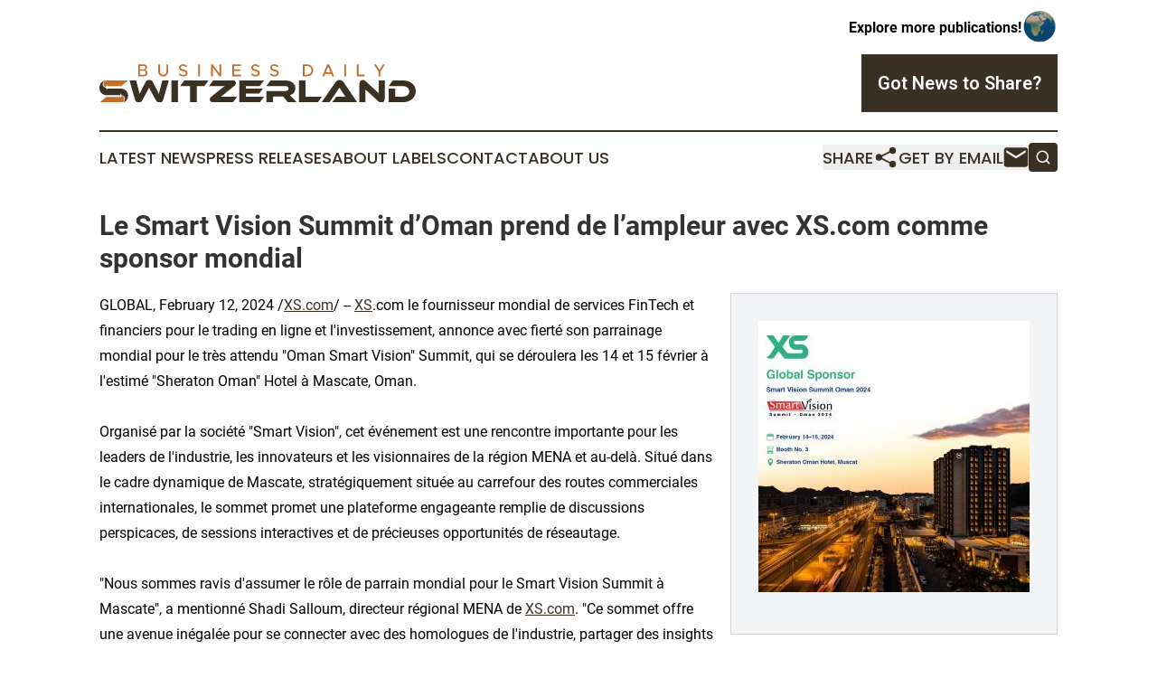

--- FILE ---
content_type: text/html;charset=utf-8
request_url: https://www.businessdailyswitzerland.com/article/687112909-le-smart-vision-summit-d-oman-prend-de-l-ampleur-avec-xs-com-comme-sponsor-mondial
body_size: 6974
content:
<!DOCTYPE html>
<html lang="en">
<head>
  <title>Le Smart Vision Summit d’Oman prend de l’ampleur avec XS.com comme sponsor mondial | Business Daily Switzerland</title>
  <meta charset="utf-8">
  <meta name="viewport" content="width=device-width, initial-scale=1">
    <meta name="description" content="Business Daily Switzerland is an online news publication focusing on business &amp; economy in the Switzerland: Fresh news on business and economy in Switzerland">
    <link rel="icon" href="https://cdn.newsmatics.com/agp/sites/businessdailyswitzerland-favicon-1.png" type="image/png">
  <meta name="csrf-token" content="6zmfXJP9D-3-VMfmQL9IMxdT1pYIYYlfgAPCeFHLAnU=">
  <meta name="csrf-param" content="authenticity_token">
  <link href="/css/styles.min.css?v1d0b8e25eaccc1ca72b30a2f13195adabfa54991" rel="stylesheet" data-turbo-track="reload">
  <link rel="stylesheet" href="/plugins/vanilla-cookieconsent/cookieconsent.css?v1d0b8e25eaccc1ca72b30a2f13195adabfa54991">
  
<style type="text/css">
    :root {
        --color-primary-background: rgba(58, 48, 36, 0.2);
        --color-primary: #3A3024;
        --color-secondary: #b06324;
    }
</style>

  <script type="importmap">
    {
      "imports": {
          "adController": "/js/controllers/adController.js?v1d0b8e25eaccc1ca72b30a2f13195adabfa54991",
          "alertDialog": "/js/controllers/alertDialog.js?v1d0b8e25eaccc1ca72b30a2f13195adabfa54991",
          "articleListController": "/js/controllers/articleListController.js?v1d0b8e25eaccc1ca72b30a2f13195adabfa54991",
          "dialog": "/js/controllers/dialog.js?v1d0b8e25eaccc1ca72b30a2f13195adabfa54991",
          "flashMessage": "/js/controllers/flashMessage.js?v1d0b8e25eaccc1ca72b30a2f13195adabfa54991",
          "gptAdController": "/js/controllers/gptAdController.js?v1d0b8e25eaccc1ca72b30a2f13195adabfa54991",
          "hamburgerController": "/js/controllers/hamburgerController.js?v1d0b8e25eaccc1ca72b30a2f13195adabfa54991",
          "labelsDescription": "/js/controllers/labelsDescription.js?v1d0b8e25eaccc1ca72b30a2f13195adabfa54991",
          "searchController": "/js/controllers/searchController.js?v1d0b8e25eaccc1ca72b30a2f13195adabfa54991",
          "videoController": "/js/controllers/videoController.js?v1d0b8e25eaccc1ca72b30a2f13195adabfa54991",
          "navigationController": "/js/controllers/navigationController.js?v1d0b8e25eaccc1ca72b30a2f13195adabfa54991"          
      }
    }
  </script>
  <script>
      (function(w,d,s,l,i){w[l]=w[l]||[];w[l].push({'gtm.start':
      new Date().getTime(),event:'gtm.js'});var f=d.getElementsByTagName(s)[0],
      j=d.createElement(s),dl=l!='dataLayer'?'&l='+l:'';j.async=true;
      j.src='https://www.googletagmanager.com/gtm.js?id='+i+dl;
      f.parentNode.insertBefore(j,f);
      })(window,document,'script','dataLayer','GTM-KGCXW2X');
  </script>

  <script>
    window.dataLayer.push({
      'cookie_settings': 'delta'
    });
  </script>
</head>
<body class="df-5 is-subpage">
<noscript>
  <iframe src="https://www.googletagmanager.com/ns.html?id=GTM-KGCXW2X"
          height="0" width="0" style="display:none;visibility:hidden"></iframe>
</noscript>
<div class="layout">

  <!-- Top banner -->
  <div class="max-md:hidden w-full content universal-ribbon-inner flex justify-end items-center">
    <a href="https://www.affinitygrouppublishing.com/" target="_blank" class="brands">
      <span class="font-bold text-black">Explore more publications!</span>
      <div>
        <img src="/images/globe.png" height="40" width="40" class="icon-globe"/>
      </div>
    </a>
  </div>
  <header data-controller="hamburger">
  <div class="content">
    <div class="header-top">
      <div class="flex gap-2 masthead-container justify-between items-center">
        <div class="mr-4 logo-container">
          <a href="/">
              <img src="https://cdn.newsmatics.com/agp/sites/businessdailyswitzerland-logo-1.svg" alt="Business Daily Switzerland"
                class="max-md:!h-[60px] lg:!max-h-[115px]" height="47"
                width="auto" />
          </a>
        </div>
        <button class="hamburger relative w-8 h-6">
          <span aria-hidden="true"
            class="block absolute h-[2px] w-9 bg-[--color-primary] transform transition duration-500 ease-in-out -translate-y-[15px]"></span>
          <span aria-hidden="true"
            class="block absolute h-[2px] w-7 bg-[--color-primary] transform transition duration-500 ease-in-out translate-x-[7px]"></span>
          <span aria-hidden="true"
            class="block absolute h-[2px] w-9 bg-[--color-primary] transform transition duration-500 ease-in-out translate-y-[15px]"></span>
        </button>
        <a href="/submit-news" class="max-md:hidden button button-upload-content button-primary w-fit">
          <span>Got News to Share?</span>
        </a>
      </div>
      <!--  Screen size line  -->
      <div class="absolute bottom-0 -ml-[20px] w-screen h-[1px] bg-[--color-primary] z-50 md:hidden">
      </div>
    </div>
    <!-- Navigation bar -->
    <div class="navigation is-hidden-on-mobile" id="main-navigation">
      <div class="w-full md:hidden">
        <div data-controller="search" class="relative w-full">
  <div data-search-target="form" class="relative active">
    <form data-action="submit->search#performSearch" class="search-form">
      <input type="text" name="query" placeholder="Search..." data-search-target="input" class="search-input md:hidden" />
      <button type="button" data-action="click->search#toggle" data-search-target="icon" class="button-search">
        <img height="18" width="18" src="/images/search.svg" />
      </button>
    </form>
  </div>
</div>

      </div>
      <nav class="navigation-part">
          <a href="/latest-news" class="nav-link">
            Latest News
          </a>
          <a href="/press-releases" class="nav-link">
            Press Releases
          </a>
          <a href="/about-labels" class="nav-link">
            About Labels
          </a>
          <a href="/contact" class="nav-link">
            Contact
          </a>
          <a href="/about" class="nav-link">
            About Us
          </a>
      </nav>
      <div class="w-full md:w-auto md:justify-end">
        <div data-controller="navigation" class="header-actions hidden">
  <button class="nav-link flex gap-1 items-center" onclick="window.ShareDialog.openDialog()">
    <span data-navigation-target="text">
      Share
    </span>
    <span class="icon-share"></span>
  </button>
  <button onclick="window.AlertDialog.openDialog()" class="nav-link nav-link-email flex items-center gap-1.5">
    <span data-navigation-target="text">
      Get by Email
    </span>
    <span class="icon-mail"></span>
  </button>
  <div class="max-md:hidden">
    <div data-controller="search" class="relative w-full">
  <div data-search-target="form" class="relative active">
    <form data-action="submit->search#performSearch" class="search-form">
      <input type="text" name="query" placeholder="Search..." data-search-target="input" class="search-input md:hidden" />
      <button type="button" data-action="click->search#toggle" data-search-target="icon" class="button-search">
        <img height="18" width="18" src="/images/search.svg" />
      </button>
    </form>
  </div>
</div>

  </div>
</div>

      </div>
      <a href="/submit-news" class="md:hidden uppercase button button-upload-content button-primary w-fit">
        <span>Got News to Share?</span>
      </a>
      <a href="https://www.affinitygrouppublishing.com/" target="_blank" class="nav-link-agp">
        Explore more publications!
        <img src="/images/globe.png" height="35" width="35" />
      </a>
    </div>
  </div>
</header>

  <div id="main-content" class="content">
    <div id="flash-message"></div>
    <h1>Le Smart Vision Summit d’Oman prend de l’ampleur avec XS.com comme sponsor mondial</h1>
<div class="press-release">
  <div class="pr_images_column"><div class="pr_image"><a href="https://img.einpresswire.com/large/613312/oman-2024-en.jpeg#1200x1200" target="_blank" rel="nofollow"><img src="https://img.einpresswire.com/medium/613312/oman-2024-en.jpeg" width="300" height="300" style="max-width: 100%; height: auto;" /></a><p></p></div></div>
GLOBAL, February 12, 2024 /<a href="https://www.xs.com/en/" dir="auto" rel="nofollow external" target="_blank">XS.com</a>/ -- <a href="https://www.xs.com/en" rel="external nofollow" target="_blank">XS</a>.com le fournisseur mondial de services FinTech et financiers pour le trading en ligne et l&#39;investissement, annonce avec fierté son parrainage mondial pour le très attendu &quot;Oman Smart Vision&quot; Summit, qui se déroulera les 14 et 15 février à l&#39;estimé &quot;Sheraton Oman&quot; Hotel à Mascate, Oman. <br />
<br />
Organisé par la société &quot;Smart Vision&quot;, cet événement est une rencontre importante pour les leaders de l&#39;industrie, les innovateurs et les visionnaires de la région MENA et au-delà. Situé dans le cadre dynamique de Mascate, stratégiquement située au carrefour des routes commerciales internationales, le sommet promet une plateforme engageante remplie de discussions perspicaces, de sessions interactives et de précieuses opportunités de réseautage.<br />
<br />
&quot;Nous sommes ravis d&#39;assumer le rôle de parrain mondial pour le Smart Vision Summit à Mascate&quot;, a mentionné Shadi Salloum, directeur régional MENA de <a href="https://www.xs.com/en" rel="external nofollow" target="_blank">XS.com</a>. &quot;Ce sommet offre une avenue inégalée pour se connecter avec des homologues de l&#39;industrie, partager des insights inestimables et explorer des solutions novatrices destinées à redéfinir l&#39;avenir de la finance. XS.com reste fermement engagé dans sa mission d&#39;habiliter les traders et les investisseurs à l&#39;échelle mondiale, et nous attendons avec impatience de tirer parti de cette plateforme pour souligner notre engagement envers l&#39;innovation et l&#39;excellence.&quot;<br />
<br />
Dans son rôle de parrain mondial, le courtier multi-actifs mondial est prêt à présenter ses dernières avancées dans le secteur financier, en mettant l&#39;accent sur son engagement ferme à encourager l&#39;innovation et la collaboration au sein de l&#39;industrie. Avec un accent particulier sur la création d&#39;interactions significatives et la promotion de partenariats impactants, XS.com vise à jouer un rôle important dans l&#39;orientation de l&#39;avenir du paysage financier.<br />
<br />
Dr Mohammed Elnozamy, président et directeur général de Smart Vision, a exprimé son anticipation et sa gratitude pour la collaboration :<br />
<br />
&quot;En tant que président de Smart Vision, je suis ravi d&#39;annoncer XS.com en tant que parrain mondial pour la première édition du sommet Smart Vision à Oman en 2024. Nous sommes enthousiastes d&#39;avoir ce leader mondial du marché parmi nous à Mascate, Oman, et nous exprimons notre sincère gratitude pour leur soutien indéfectible. Leur dévouement à remodeler et révolutionner le paysage de l&#39;investissement est parfaitement aligné sur les objectifs de notre événement.&quot;<br />
<br />
Le Smart Vision Summit à Mascate propose un programme diversifié comprenant des discours d&#39;ouverture, des discussions en panel et des ateliers, couvrant un large éventail de sujets pertinents pour le domaine financier. Les participants peuvent s&#39;attendre à acquérir des insights profonds, à participer à des dialogues stimulants et à établir des connexions significatives au sein de la communauté du trading.<br />
<br />
De plus, le courtier multi-primé au niveau mondial organisera un stand exclusif au sommet, offrant aux participants la possibilité d&#39;interagir directement avec les représentants de XS.com, de plonger dans la technologie de trading de pointe du courtier et d&#39;explorer sa gamme diversifiée de produits et services financiers. De plus, les experts de XS.com seront présents pour fournir des consultations personnalisées et des démonstrations, répondant aux besoins et aux intérêts uniques des participants au sommet.<br />
<br />
Revue de XS Company<br />
<br />
Le Groupe XS (opérant sous le nom de marque &quot;XS&quot; ou &quot;XS.com&quot;) est un courtier mondial multi-actifs offrant l&#39;accès à un large éventail de produits financiers.<br />
<br />
Fondé en Australie en 2010, XS.com est devenu un leader mondial dans les secteurs de la technologie financière, des services financiers et du trading en ligne, avec des licences dans diverses juridictions et des bureaux dans différents endroits à travers le monde. <br />
<br />
XS.com propose aux traders, investisseurs institutionnels et courtiers du monde entier un accès à une liquidité institutionnelle profonde et à une technologie de trading avancée, associés à une expérience utilisateur efficace, une gestion de la relation de haute qualité et un excellent support client.<br />
<br />
Avertissement sur les risques : nos produits sont négociés sur marge et comportent un niveau de risque élevé et il est possible de perdre tout votre capital. Ces produits peuvent ne pas convenir à tout le monde et vous devez vous assurer que vous comprenez les risques encourus.<br />
<br />
À propos de Smart Vision<br />
<br />
Smart Vision est l&#39;une des plus grandes maisons d&#39;expertise spécialisées dans les marchés de capitaux internationaux et locaux dans le domaine de la formation, du développement des compétences et de l&#39;organisation de conférences internationales.<br />
<br />
Smart Vision est classé parmi les trois premières positions dans le domaine de la formation et de l&#39;expertise financière dans le monde arabe du secteur financier et des marchés de capitaux<p class="contact" dir="auto" style="margin: 1em 0;">XS Editorial Team<br />
XS Group<br />
media.comments@xs.com<br />
Visit us on social media:<br />
<a href="https://www.facebook.com/XSCOMGLOBAL" rel="nofollow">Facebook</a><br />
<a href="https://twitter.com/XSCOMGLOBAL" rel="nofollow">Twitter</a><br />
<a href="https://www.linkedin.com/company/xscomglobal/" rel="nofollow">LinkedIn</a><br />
<a href="https://www.instagram.com/xscomglobal/" rel="nofollow">Instagram</a><br />
<a href="https://www.youtube.com/@XScomGlobal" rel="nofollow">YouTube</a><br />
<a href="https://web.telegram.org/k/#@XScomGlobal" rel="nofollow">Other</a></p>
<p>
  Legal Disclaimer:
</p>
<p>
  EIN Presswire provides this news content "as is" without warranty of any kind. We do not accept any responsibility or liability
  for the accuracy, content, images, videos, licenses, completeness, legality, or reliability of the information contained in this
  article. If you have any complaints or copyright issues related to this article, kindly contact the author above.
</p>
<img class="prtr" src="https://www.einpresswire.com/tracking/article.gif?t=5&a=c5BUcaprg0jvJHq9&i=YV-2L9s5fFSB3iD-" alt="">
</div>

  </div>
</div>
<footer class="footer footer-with-line">
  <div class="content flex flex-col">
    <p class="footer-text text-sm mb-4 order-2 lg:order-1">© 1995-2026 Newsmatics Inc. dba Affinity Group Publishing &amp; Business Daily Switzerland. All Rights Reserved.</p>
    <div class="footer-nav lg:mt-2 mb-[30px] lg:mb-0 flex gap-7 flex-wrap justify-center order-1 lg:order-2">
        <a href="/about" class="footer-link">About</a>
        <a href="/archive" class="footer-link">Press Release Archive</a>
        <a href="/submit-news" class="footer-link">Submit Press Release</a>
        <a href="/legal/terms" class="footer-link">Terms &amp; Conditions</a>
        <a href="/legal/dmca" class="footer-link">Copyright/DMCA Policy</a>
        <a href="/legal/privacy" class="footer-link">Privacy Policy</a>
        <a href="/contact" class="footer-link">Contact</a>
    </div>
  </div>
</footer>
<div data-controller="dialog" data-dialog-url-value="/" data-action="click->dialog#clickOutside">
  <dialog
    class="modal-shadow fixed backdrop:bg-black/20 z-40 text-left bg-white rounded-full w-[350px] h-[350px] overflow-visible"
    data-dialog-target="modal"
  >
    <div class="text-center h-full flex items-center justify-center">
      <button data-action="click->dialog#close" type="button" class="modal-share-close-button">
        ✖
      </button>
      <div>
        <div class="mb-4">
          <h3 class="font-bold text-[28px] mb-3">Share us</h3>
          <span class="text-[14px]">on your social networks:</span>
        </div>
        <div class="flex gap-6 justify-center text-center">
          <a href="https://www.facebook.com/sharer.php?u=https://www.businessdailyswitzerland.com" class="flex flex-col items-center font-bold text-[#4a4a4a] text-sm" target="_blank">
            <span class="h-[55px] flex items-center">
              <img width="40px" src="/images/fb.png" alt="Facebook" class="mb-2">
            </span>
            <span class="text-[14px]">
              Facebook
            </span>
          </a>
          <a href="https://www.linkedin.com/sharing/share-offsite/?url=https://www.businessdailyswitzerland.com" class="flex flex-col items-center font-bold text-[#4a4a4a] text-sm" target="_blank">
            <span class="h-[55px] flex items-center">
              <img width="40px" height="40px" src="/images/linkedin.png" alt="LinkedIn" class="mb-2">
            </span>
            <span class="text-[14px]">
            LinkedIn
            </span>
          </a>
        </div>
      </div>
    </div>
  </dialog>
</div>

<div data-controller="alert-dialog" data-action="click->alert-dialog#clickOutside">
  <dialog
    class="fixed backdrop:bg-black/20 modal-shadow z-40 text-left bg-white rounded-full w-full max-w-[450px] aspect-square overflow-visible"
    data-alert-dialog-target="modal">
    <div class="flex items-center text-center -mt-4 h-full flex-1 p-8 md:p-12">
      <button data-action="click->alert-dialog#close" type="button" class="modal-close-button">
        ✖
      </button>
      <div class="w-full" data-alert-dialog-target="subscribeForm">
        <img class="w-8 mx-auto mb-4" src="/images/agps.svg" alt="AGPs" />
        <p class="md:text-lg">Get the latest news on this topic.</p>
        <h3 class="dialog-title mt-4">SIGN UP FOR FREE TODAY</h3>
        <form data-action="submit->alert-dialog#submit" method="POST" action="/alerts">
  <input type="hidden" name="authenticity_token" value="6zmfXJP9D-3-VMfmQL9IMxdT1pYIYYlfgAPCeFHLAnU=">

  <input data-alert-dialog-target="fullnameInput" type="text" name="fullname" id="fullname" autocomplete="off" tabindex="-1">
  <label>
    <input data-alert-dialog-target="emailInput" placeholder="Email address" name="email" type="email"
      value=""
      class="rounded-xs mb-2 block w-full bg-white px-4 py-2 text-gray-900 border-[1px] border-solid border-gray-600 focus:border-2 focus:border-gray-800 placeholder:text-gray-400"
      required>
  </label>
  <div class="text-red-400 text-sm" data-alert-dialog-target="errorMessage"></div>

  <input data-alert-dialog-target="timestampInput" type="hidden" name="timestamp" value="1767995579" autocomplete="off" tabindex="-1">

  <input type="submit" value="Sign Up"
    class="!rounded-[3px] w-full mt-2 mb-4 bg-primary px-5 py-2 leading-5 font-semibold text-white hover:color-primary/75 cursor-pointer">
</form>
<a data-action="click->alert-dialog#close" class="text-black underline hover:no-underline inline-block mb-4" href="#">No Thanks</a>
<p class="text-[15px] leading-[22px]">
  By signing to this email alert, you<br /> agree to our
  <a href="/legal/terms" class="underline text-primary hover:no-underline" target="_blank">Terms & Conditions</a>
</p>

      </div>
      <div data-alert-dialog-target="checkEmail" class="hidden">
        <img class="inline-block w-9" src="/images/envelope.svg" />
        <h3 class="dialog-title">Check Your Email</h3>
        <p class="text-lg mb-12">We sent a one-time activation link to <b data-alert-dialog-target="userEmail"></b>.
          Just click on the link to
          continue.</p>
        <p class="text-lg">If you don't see the email in your inbox, check your spam folder or <a
            class="underline text-primary hover:no-underline" data-action="click->alert-dialog#showForm" href="#">try
            again</a>
        </p>
      </div>

      <!-- activated -->
      <div data-alert-dialog-target="activated" class="hidden">
        <img class="w-8 mx-auto mb-4" src="/images/agps.svg" alt="AGPs" />
        <h3 class="dialog-title">SUCCESS</h3>
        <p class="text-lg">You have successfully confirmed your email and are subscribed to <b>
            Business Daily Switzerland
          </b> daily
          news alert.</p>
      </div>
      <!-- alreadyActivated -->
      <div data-alert-dialog-target="alreadyActivated" class="hidden">
        <img class="w-8 mx-auto mb-4" src="/images/agps.svg" alt="AGPs" />
        <h3 class="dialog-title">Alert was already activated</h3>
        <p class="text-lg">It looks like you have already confirmed and are receiving the <b>
            Business Daily Switzerland
          </b> daily news
          alert.</p>
      </div>
      <!-- activateErrorMessage -->
      <div data-alert-dialog-target="activateErrorMessage" class="hidden">
        <img class="w-8 mx-auto mb-4" src="/images/agps.svg" alt="AGPs" />
        <h3 class="dialog-title">Oops!</h3>
        <p class="text-lg mb-4">It looks like something went wrong. Please try again.</p>
        <form data-action="submit->alert-dialog#submit" method="POST" action="/alerts">
  <input type="hidden" name="authenticity_token" value="6zmfXJP9D-3-VMfmQL9IMxdT1pYIYYlfgAPCeFHLAnU=">

  <input data-alert-dialog-target="fullnameInput" type="text" name="fullname" id="fullname" autocomplete="off" tabindex="-1">
  <label>
    <input data-alert-dialog-target="emailInput" placeholder="Email address" name="email" type="email"
      value=""
      class="rounded-xs mb-2 block w-full bg-white px-4 py-2 text-gray-900 border-[1px] border-solid border-gray-600 focus:border-2 focus:border-gray-800 placeholder:text-gray-400"
      required>
  </label>
  <div class="text-red-400 text-sm" data-alert-dialog-target="errorMessage"></div>

  <input data-alert-dialog-target="timestampInput" type="hidden" name="timestamp" value="1767995579" autocomplete="off" tabindex="-1">

  <input type="submit" value="Sign Up"
    class="!rounded-[3px] w-full mt-2 mb-4 bg-primary px-5 py-2 leading-5 font-semibold text-white hover:color-primary/75 cursor-pointer">
</form>
<a data-action="click->alert-dialog#close" class="text-black underline hover:no-underline inline-block mb-4" href="#">No Thanks</a>
<p class="text-[15px] leading-[22px]">
  By signing to this email alert, you<br /> agree to our
  <a href="/legal/terms" class="underline text-primary hover:no-underline" target="_blank">Terms & Conditions</a>
</p>

      </div>

      <!-- deactivated -->
      <div data-alert-dialog-target="deactivated" class="hidden">
        <img class="w-8 mx-auto mb-4" src="/images/agps.svg" alt="AGPs" />
        <h3 class="dialog-title">You are Unsubscribed!</h3>
        <p class="text-lg">You are no longer receiving the <b>
            Business Daily Switzerland
          </b>daily news alert.</p>
      </div>
      <!-- alreadyDeactivated -->
      <div data-alert-dialog-target="alreadyDeactivated" class="hidden">
        <img class="w-8 mx-auto mb-4" src="/images/agps.svg" alt="AGPs" />
        <h3 class="dialog-title">You have already unsubscribed!</h3>
        <p class="text-lg">You are no longer receiving the <b>
            Business Daily Switzerland
          </b> daily news alert.</p>
      </div>
      <!-- deactivateErrorMessage -->
      <div data-alert-dialog-target="deactivateErrorMessage" class="hidden">
        <img class="w-8 mx-auto mb-4" src="/images/agps.svg" alt="AGPs" />
        <h3 class="dialog-title">Oops!</h3>
        <p class="text-lg">Try clicking the Unsubscribe link in the email again and if it still doesn't work, <a
            href="/contact">contact us</a></p>
      </div>
    </div>
  </dialog>
</div>

<script src="/plugins/vanilla-cookieconsent/cookieconsent.umd.js?v1d0b8e25eaccc1ca72b30a2f13195adabfa54991"></script>
  <script src="/js/cookieconsent.js?v1d0b8e25eaccc1ca72b30a2f13195adabfa54991"></script>

<script type="module" src="/js/app.js?v1d0b8e25eaccc1ca72b30a2f13195adabfa54991"></script>
</body>
</html>


--- FILE ---
content_type: image/svg+xml
request_url: https://cdn.newsmatics.com/agp/sites/businessdailyswitzerland-logo-1.svg
body_size: 9830
content:
<?xml version="1.0" encoding="UTF-8" standalone="no"?>
<svg
   xmlns:dc="http://purl.org/dc/elements/1.1/"
   xmlns:cc="http://creativecommons.org/ns#"
   xmlns:rdf="http://www.w3.org/1999/02/22-rdf-syntax-ns#"
   xmlns:svg="http://www.w3.org/2000/svg"
   xmlns="http://www.w3.org/2000/svg"
   id="Layer_1"
   data-name="Layer 1"
   viewBox="0 0 400.04788 47.453877"
   version="1.1"
   width="400.04788"
   height="47.453876">
  <metadata
     id="metadata61">
    <rdf:RDF>
      <cc:Work
         rdf:about="">
        <dc:format>image/svg+xml</dc:format>
        <dc:type
           rdf:resource="http://purl.org/dc/dcmitype/StillImage" />
      </cc:Work>
    </rdf:RDF>
  </metadata>
  <defs
     id="defs4">
    <style
       id="style2">.cls-1{fill:#3a3024;}.cls-2{fill:#c46e29;}</style>
  </defs>
  <path
     class="cls-1"
     d="m 67.117454,36.960446 q -0.88,-1.58 -1.53,-2.76 c -0.43,-0.8 -0.82,-1.51 -1.17,-2.14 -0.35,-0.63 -0.65,-1.2 -0.91,-1.72 l -0.74,-1.49 c -0.22,0.48 -0.46,1 -0.71,1.49 -0.25,0.49 -0.55,1.08 -0.89,1.72 -0.34,0.64 -0.72,1.34 -1.15,2.11 -0.43,0.77 -0.94,1.7 -1.53,2.74 l -4.32,7.67 a 6.17,6.17 0 0 1 -1.83,2.08 4.63,4.63 0 0 1 -2.77,0.79 4.76,4.76 0 0 1 -2.84,-0.91 5,5 0 0 1 -1.83,-2.8 l -6.85,-23.72 h 8.35 l 2.54,9.4 c 0.43,1.53 0.79,2.87 1.07,4 0.28,1.13 0.53,2.28 0.75,3.39 0.42,-0.94 0.93,-2 1.51,-3.13 0.58,-1.13 1.33,-2.59 2.28,-4.33 l 3.63,-6.78 a 7.63,7.63 0 0 1 1.05,-1.6 4.15,4.15 0 0 1 1.11,-0.9 3.39,3.39 0 0 1 1.23,-0.42 7.46,7.46 0 0 1 1.37,-0.11 7.76,7.76 0 0 1 1.41,0.11 3.46,3.46 0 0 1 1.23,0.42 4.38,4.38 0 0 1 1.13,0.9 7.26,7.26 0 0 1 1.07,1.6 l 3.59,6.82 c 0.51,0.94 1,1.77 1.33,2.48 0.33,0.71 0.71,1.35 1,1.93 0.29,0.58 0.56,1.11 0.78,1.6 0.22,0.49 0.46,1 0.67,1.41 0.21,-1.08 0.48,-2.2 0.79,-3.39 0.31,-1.19 0.66,-2.53 1.07,-4 l 2.54,-9.4 h 8.15 l -7,23.72 a 5.11,5.11 0 0 1 -1.84,2.8 4.72,4.72 0 0 1 -2.84,0.91 4.64,4.64 0 0 1 -2.72,-0.77 6.31,6.31 0 0 1 -1.88,-2.1 z"
     id="path6" />
  <path
     class="cls-1"
     d="m 99.347454,47.000446 h -8.3 v -27 h 8.3 z"
     id="path8" />
  <path
     class="cls-1"
     d="m 138.04745,20.020446 -5.41,7 h -9.59 v 20 h -8.35 v -20 h -12.65 l 5.4,-7 z"
     id="path10" />
  <path
     class="cls-1"
     d="m 168.97745,47.000446 h -25.58 a 4.46,4.46 0 0 1 -2.72,-0.86 3,3 0 0 1 -1.15,-2.53 3.55,3.55 0 0 1 0.49,-1.79 5.24,5.24 0 0 1 1.33,-1.55 l 9.84,-7.75 2.91,-2.28 c 0.8,-0.63 1.5,-1.17 2.09,-1.61 0.59,-0.44 1.08,-0.8 1.47,-1.07 l 0.95,-0.68 -1.31,0.07 c -0.5,0 -1.11,0 -1.86,0.06 -0.75,0.06 -1.6,0 -2.6,0 h -14.32 l 5.33,-7 h 24.89 a 4.37,4.37 0 0 1 2.72,0.86 3,3 0 0 1 1.15,2.53 3.67,3.67 0 0 1 -0.48,1.79 4.92,4.92 0 0 1 -1.34,1.51 l -10,7.91 c -1.1,0.89 -2.06,1.64 -2.86,2.26 l -2.08,1.59 c -0.58,0.45 -1.06,0.81 -1.43,1.07 l -1,0.69 c 0.32,0 0.87,-0.05 1.63,-0.06 h 2.64 l 3.19,-0.05 h 13.17 z"
     id="path12" />
  <path
     class="cls-1"
     d="m 208.22745,40.070446 -5.36,6.93 h -26 v -27 h 31.28 l -5.41,7 h -17.46 v 3.27 h 21.38 l -4.8,6.13 h -16.58 v 3.68 z"
     id="path14" />
  <path
     class="cls-1"
     d="m 249.37745,47.000446 h -11.18 l -6,-7.13 h -12.83 v 7.13 h -8.32 v -13.79 h 23.47 a 6.2,6.2 0 0 0 3.27,-0.81 2.48,2.48 0 0 0 1.33,-2.22 2.61,2.61 0 0 0 -1.21,-2.36 6.25,6.25 0 0 0 -3.39,-0.79 h -23.47 l 5.44,-7 h 17.35 a 28.31,28.31 0 0 1 4.76,0.42 14.44,14.44 0 0 1 4.48,1.51 9.58,9.58 0 0 1 3.32,2.94 8,8 0 0 1 1.31,4.76 9.23,9.23 0 0 1 -0.48,3 8.36,8.36 0 0 1 -1.39,2.54 8.6,8.6 0 0 1 -2.22,1.92 9.27,9.27 0 0 1 -3,1.11 c 0.45,0.35 1,0.79 1.53,1.33 0.53,0.54 1.31,1.28 2.26,2.22 z"
     id="path16" />
  <path
     class="cls-1"
     d="m 281.60745,40.070446 -5.4,6.93 h -23.85 v -27 h 8.36 v 20.07 z"
     id="path18" />
  <path
     class="cls-1"
     d="m 294.47745,47.000446 5,-6.93 h 9.3 c 0.87,0 1.63,0 2.28,0.08 -0.38,-0.48 -0.81,-1.1 -1.31,-1.84 -0.5,-0.74 -1,-1.43 -1.43,-2.08 l -4.84,-7.14 -12.63,17.91 h -9.89 l 17.31,-24.4 a 9.5,9.5 0 0 1 2.14,-2.1 6.19,6.19 0 0 1 6.43,-0.06 8.22,8.22 0 0 1 2.16,2.16 l 16.86,24.4 z"
     id="path20" />
  <path
     class="cls-1"
     d="m 356.19745,47.450446 a 4.32,4.32 0 0 1 -3.35,-1.46 l -16.54,-14.84 v 15.85 h -7.58 v -22.39 a 6.41,6.41 0 0 1 0.38,-2.3 4.53,4.53 0 0 1 1,-1.57 4,4 0 0 1 1.45,-0.89 5.26,5.26 0 0 1 1.72,-0.28 5,5 0 0 1 1.55,0.26 5.7,5.7 0 0 1 1.8,1.19 l 16.54,14.85 v -15.85 h 7.62 v 22.34 a 6.33,6.33 0 0 1 -0.38,2.3 4.67,4.67 0 0 1 -1,1.59 3.61,3.61 0 0 1 -1.48,0.91 5.37,5.37 0 0 1 -1.73,0.29 z"
     id="path22" />
  <path
     class="cls-1"
     d="m 400.04745,33.270446 a 12.28,12.28 0 0 1 -1.23,5.46 13.22,13.22 0 0 1 -3.39,4.36 16.16,16.16 0 0 1 -5.14,2.89 19.47,19.47 0 0 1 -6.5,1 h -18.07 v -16.8 h 8.39 v 9.89 h 9.68 a 10.59,10.59 0 0 0 3.21,-0.47 7.72,7.72 0 0 0 2.52,-1.31 6.14,6.14 0 0 0 1.65,-2 5.64,5.64 0 0 0 0.61,-2.64 5.71,5.71 0 0 0 -0.61,-2.62 6,6 0 0 0 -1.69,-2.08 8.59,8.59 0 0 0 -2.54,-1.37 9.46,9.46 0 0 0 -3.15,-0.51 h -18.07 l 5.33,-7 h 12.74 a 21,21 0 0 1 6.54,1 15.47,15.47 0 0 1 5.14,2.72 12.55,12.55 0 0 1 3.37,4.2 11.77,11.77 0 0 1 1.21,5.28 z"
     id="path24" />
  <path
     class="cls-2"
     d="m 49.047454,0.27044567 h 7 c 2.47,0 4.2,1.51000003 4.2,3.65000003 a 3.52,3.52 0 0 1 -2.1,3.26 4.22,4.22 0 0 1 2.7,3.7800003 c 0,2.36 -1.89,4 -4.52,4 h -7.28 z m 6.44,6.11000003 a 2.14,2.14 0 1 0 0,-4.21 h -4.25 v 4.21 z m 0.32,6.6800003 a 2.45,2.45 0 1 0 0,-4.8400003 h -4.6 v 4.8400003 z"
     id="path26" />
  <path
     class="cls-2"
     d="M 74.307454,8.7904457 V 0.27044567 h 2.16 V 8.7404457 c 0,2.6300003 1.71,4.5100003 4.15,4.5100003 2.44,0 4.13,-1.88 4.13,-4.5100003 V 0.27044567 h 2.19 V 8.7804457 a 6.32,6.32 0 1 1 -12.63,0 z"
     id="path28" />
  <path
     class="cls-2"
     d="m 100.04745,12.860446 1.31,-1.61 a 6.82,6.82 0 0 0 4.84,2.06 c 2,0 3.08,-1.07 3.08,-2.25 0,-1.3900003 -1.22,-1.9300003 -3.68,-2.4800003 -3,-0.71 -5,-1.61 -5,-4.26 0,-2.46 2.14,-4.32000003054 5.09,-4.32000003054 a 7.81,7.81 0 0 1 5.38,2.07000003054 l -1.24,1.63 a 6.33,6.33 0 0 0 -4.22,-1.8 2.53,2.53 0 0 0 -2.8,2.23 c 0,1.36 1.26,1.84 3.68,2.42 2.93,0.68 5,1.67 5,4.2900003 0,2.62 -1.88,4.37 -5.35,4.37 a 8.5,8.5 0 0 1 -6.09,-2.35 z"
     id="path30" />
  <path
     class="cls-2"
     d="m 124.83745,0.27044567 h 2.21 V 14.970446 h -2.16 z"
     id="path32" />
  <path
     class="cls-2"
     d="m 141.15745,0.27044567 h 2.16 l 8.46,11.14000033 V 0.27044567 h 2.16 V 14.970446 h -2.16 l -8.46,-11.1600003 V 14.970446 h -2.16 z"
     id="path34" />
  <path
     class="cls-2"
     d="m 170.23745,2.2704457 v 4.2 h 7.81 v 2 h -7.79 v 4.4700003 h 8.63 v 2 h -10.84 V 0.27044567 h 10.81 V 2.2704457 Z"
     id="path36" />
  <path
     class="cls-2"
     d="m 191.44745,12.860446 1.31,-1.61 a 6.77,6.77 0 0 0 4.83,2.06 c 2,0 3.09,-1.07 3.09,-2.25 0,-1.3900003 -1.22,-1.9300003 -3.69,-2.4800003 -3,-0.71 -5,-1.61 -5,-4.26 0,-2.46 2.14,-4.32000003054 5.09,-4.32000003054 a 7.79,7.79 0 0 1 5.37,2.07000003054 l -1.24,1.63 a 6.31,6.31 0 0 0 -4.22,-1.8 2.54,2.54 0 0 0 -2.8,2.23 c 0,1.36 1.26,1.84 3.68,2.42 2.94,0.68 5,1.67 5,4.2900003 0,2.62 -1.88,4.37 -5.35,4.37 a 8.5,8.5 0 0 1 -6.07,-2.35 z"
     id="path38" />
  <path
     class="cls-2"
     d="m 215.37745,12.860446 1.31,-1.61 a 6.77,6.77 0 0 0 4.83,2.06 c 2,0 3.09,-1.07 3.09,-2.25 0,-1.3900003 -1.22,-1.9300003 -3.69,-2.4800003 -3,-0.71 -5,-1.61 -5,-4.26 0,-2.46 2.14,-4.32000003054 5.09,-4.32000003054 a 7.79,7.79 0 0 1 5.37,2.07000003054 l -1.24,1.63 a 6.3,6.3 0 0 0 -4.21,-1.8 c -1.65,0 -2.81,1.05 -2.81,2.23 0,1.36 1.27,1.84 3.69,2.42 2.93,0.68 5,1.67 5,4.2900003 0,2.62 -1.88,4.37 -5.35,4.37 a 8.5,8.5 0 0 1 -6.08,-2.35 z"
     id="path40" />
  <path
     class="cls-2"
     d="m 257.15745,0.27044567 h 5.07 c 4.75,0 8.13,3.00000003 8.13,7.33000003 0,4.3300003 -3.38,7.3700003 -8.13,7.3700003 h -5.07 z m 5.2,12.73000033 c 3.4,0 5.77,-2.23 5.77,-5.4000003 0,-3.17 -2.37,-5.37 -5.77,-5.37 h -3 V 13.000446 Z"
     id="path42" />
  <path
     class="cls-2"
     d="m 293.12745,11.980446 h -7.67 l -1.28,3 h -2.39 l 6.31,-14.70000033 h 2.39 l 6.32,14.70000033 h -2.4 z m -0.84,-2.0000003 -3,-7 -3,7 z"
     id="path44" />
  <path
     class="cls-2"
     d="m 309.64745,0.27044567 h 2.16 V 14.970446 h -2.16 z"
     id="path46" />
  <path
     class="cls-2"
     d="m 335.48745,12.960446 v 2 h -10 V 0.27044567 h 2.18 V 12.950446 Z"
     id="path48" />
  <path
     class="cls-2"
     d="m 352.97745,9.2704457 -5.88,-9.00000003 h 2.61 l 4.39,6.89000003 4.45,-6.89000003 h 2.5 l -5.84,9.00000003 v 5.7600003 h -2.23 z"
     id="path50" />
  <path
     class="cls-2"
     d="m 7.8574543,20.420446 a 5.23,5.23 0 0 1 2.1499997,-0.39 c 5.82,0 20.45,0 26.28,0 -2.73,2.31 -7.61,6.33 -8.54,7.06 -2.92,0 -14.85,0 -17.7799997,0.06 0,-0.4 0,-0.8 0,-1.2 -0.83,0.73 -2.1,1.87 -2.65,2.38 a 5.55,5.55 0 0 1 -2.11,-2.74 4.6,4.6 0 0 1 2.65,-5.17 z"
     id="path52" />
  <path
     class="cls-2"
     d="m 26.437454,41.550446 c 0.93,-0.89 1.73,-1.65 2.53,-2.38 a 3.7,3.7 0 0 1 1.75,1.55 4.5,4.5 0 0 1 -1.09,5.69 4.42,4.42 0 0 1 -2.56,1 c -3.07,0 -24.3699997,0 -26.86999974,0 2.00000004,-1.71 5.72000004,-4.8 8.47000004,-7 3.1099997,0 14.7699997,0 17.7599997,0 0,0.36 0,0.75 0.01,1.14 z"
     id="path54" />
  <path
     class="cls-1"
     d="m 33.987454,32.970446 a 8.55,8.55 0 0 0 -6.14,-2.79 c -2,0 -17,0 -17.8999997,0 0,0.43 0,0.85 0,1.28 v 0 c -0.36,-0.4 -2.07,-2.18 -2.8,-2.82 a 3.39,3.39 0 0 1 -2.95,-2.68 5.08,5.08 0 0 1 0.09,-2.5 4.63,4.63 0 0 1 3.47,-3.31 7.45,7.45 0 0 0 -3.94,1.41 8.82,8.82 0 0 0 -3.77000004,6.22 13.82,13.82 0 0 0 0.22,3.85 8.81,8.81 0 0 0 1.40000004,3 8.94,8.94 0 0 0 4.1,3.09 11.1,11.1 0 0 0 4.08,0.55 c 0.9999997,0 3.0599997,0 3.0599997,0 1.57,0 11.94,0 13.51,0 0,-0.71 0,-1.42 0,-2.13 0.92,0.93 1.84,1.85 2.77,2.76 a 3.48,3.48 0 0 1 1.75,0.69 3.73,3.73 0 0 1 1.22,2.19 5.43,5.43 0 0 1 -0.35,3.06 4.58,4.58 0 0 1 -3.11,2.56 8,8 0 0 0 5,-2.34 8.43,8.43 0 0 0 2.54,-6 8.24,8.24 0 0 0 -2.25,-6.09 z"
     id="path56" />
</svg>
